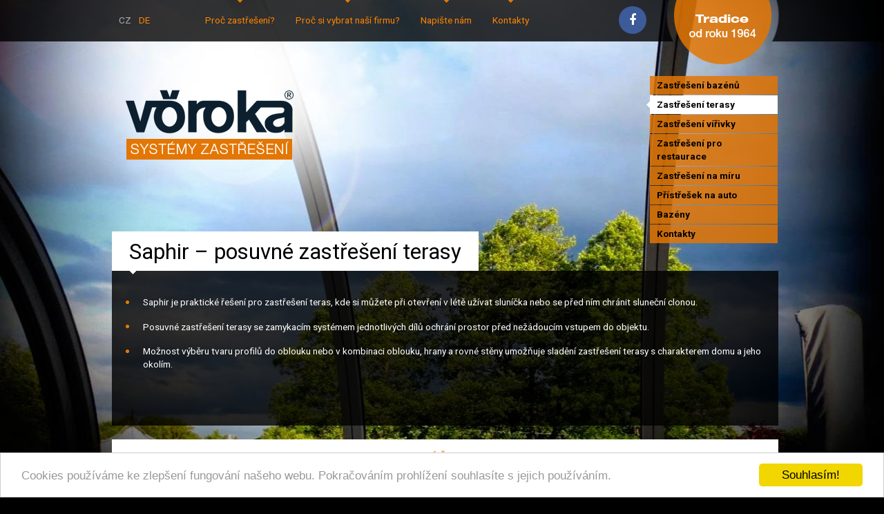

--- FILE ---
content_type: text/html
request_url: http://www.voeroka.cz/zastreseni-terasy/
body_size: 4947
content:
<!DOCTYPE html PUBLIC "-//W3C//DTD XHTML 1.0 Strict//EN" "http://www.w3.org/TR/xhtml1/DTD/xhtml1-strict.dtd">
<html xmlns="http://www.w3.org/1999/xhtml" xml:lang="cs" lang="cs"><head>
  <meta http-equiv="content-style-type" content="text/css" />
  <meta http-equiv="content-script-type" content="text/javascript" />
  <meta http-equiv="content-type" content="text/html; charset=utf-8" />
  <meta http-equiv="content-language" content="cs" />
  <link href='http://fonts.googleapis.com/css?family=Roboto:400,300italic,300,400italic,700,700italic&amp;subset=latin,latin-ext' rel='stylesheet' type='text/css'>
  <meta name="robots" content="all" />
  <link href="/styly/classes.css" rel="stylesheet" type="text/css" media="all" />
  <link href="/styly/font-awesome.css" rel="stylesheet" type="text/css" media="all" />
  <link href="/styly/default.css" rel="stylesheet" type="text/css" media="all" />
  <link href="/styly/balicek.css" rel="stylesheet" type="text/css" media="all" />
  <link href="/styly/print.css" rel="stylesheet" type="text/css" media="print" />
  <link href="/styly/formvalidation.css" rel="stylesheet" type="text/css" media="screen" />
  <link rel="stylesheet" type="text/css" href="/highslide/highslide.css" />
  <link href="/favicon.ico" rel="icon" type="image/png" />

  <meta name="keywords" content="zastřešení terasy, zastřešení teras, posuvné zastřešení terasy" />
  <meta name="description" content="Posuvné zastřešení terasy VÖROKA® je praktické řešení pro využití terasy za každého počasí." />
	<META NAME="author" CONTENT="NETservis s.r.o.">
	<META NAME="Language" CONTENT="czech">
	<META HTTP-EQUIV="Expires" CONTENT="never">
	<META NAME="distribution" CONTENT="Global">
	<META NAME="Robots" CONTENT="INDEX,FOLLOW">
  <script type="text/javascript" src="/scripts/ajax.js"></script> 
  <script type="text/javascript" src="/scripts/jquery-noajax.js"></script> 
  <script src="/scripts/definition.js" type="text/javascript"></script>
  <script type="text/javascript" src="/skripty.js"></script>
  <script type="text/javascript" src="/scripts/jquery.cycle.js"></script> 

  <script src="/admin/scripts/get.object.js" type="text/javascript" charset="utf-8"></script>
  <script src="/admin/scripts/function.js" type="text/javascript" charset="utf-8"></script>
  <script src="/admin/scripts/number.control.js" type="text/javascript" charset="utf-8"></script>
  <script src="/admin/scripts/value.control.js" type="text/javascript" charset="utf-8"></script>
    <script src="/scripts/antispambot.js" type="text/javascript" charset="utf-8"></script>
    <script src="/admin/scripts/ankety.js" type="text/javascript" charset="utf-8"></script>
  
  <script type="text/javascript" src="/scripts/highslide.js"></script>
  <script src="/scripts/galleria-1.2.7.min.js" type="text/javascript" charset="utf-8"></script>

  <title>Posuvné zastřešení terasy - - Vöroka®</title>
<!-- Begin Cookie Consent plugin by Silktide - http://silktide.com/cookieconsent -->
<script type="text/javascript">
    window.cookieconsent_options = {"message":"Cookies používáme ke zlepšení fungování našeho webu. Pokračováním prohlížení souhlasíte s jejich používáním.","dismiss":"Souhlasím!","learnMore":"","link":null,"theme":"light-bottom"};
</script>

<script type="text/javascript" src="//cdnjs.cloudflare.com/ajax/libs/cookieconsent2/1.0.9/cookieconsent.min.js"></script>
<!-- End Cookie Consent plugin --><script type="text/javascript">

  var _gaq = _gaq || [];
  _gaq.push(['_setAccount', 'UA-32664486-1']);
  _gaq.push(['_trackPageview']);

  (function() {
    var ga = document.createElement('script'); ga.type = 'text/javascript'; ga.async = true;
    ga.src = ('https:' == document.location.protocol ? 'https://ssl' : 'http://www') + '.google-analytics.com/ga.js';
    var s = document.getElementsByTagName('script')[0]; s.parentNode.insertBefore(ga, s);
  })();

</script>

<script type="text/javascript">
/* <![CDATA[ */
var seznam_retargeting_id = 21846;
/* ]]> */
</script>
<script type="text/javascript" src="//c.imedia.cz/js/retargeting.js"></script>

<!-- Kód Google značky pro remarketing -->
<!--------------------------------------------------
Značka pro remarketing nesmí být spojena s údaji umožňujícími identifikaci osob nebo umístěna na stránkách týkajících se citlivých kategorií. Další informace a postup nastavení značky naleznete na stránce: http://google.com/ads/remarketingsetup
--------------------------------------------------->
<script type="text/javascript">
/* <![CDATA[ */
var google_conversion_id = 994452137;
var google_custom_params = window.google_tag_params;
var google_remarketing_only = true;
/* ]]> */
</script>
<div style="display:none">
<script type="text/javascript" src="//www.googleadservices.com/pagead/conversion.js">
</script>
</div>
<noscript>
<div style="display:inline;">
<img height="1" width="1" style="border-style:none;" alt="" src="//googleads.g.doubleclick.net/pagead/viewthroughconversion/994452137/?value=0&guid=ON&script=0"/>
</div>
</noscript><script>
function makePopup( odkaz ){
	elem = document.getElementById('expander');
	$("#dimmer").fadeIn(400);
	return hs.htmlExpand(elem, { outlineType: null, src: '/ajax.php?stranka=' + odkaz, targetY: 'nav 60px', targetX: null,
			wrapperClassName: 'none', align: 'center', objectType: 'ajax', preserveContent: true, width: 970, height: '100%' } )
}
</script>
</head>

<body  >
<div id="dimmer" style="display: none; background-color: #000000; opacity: 0.75; position: absolute; height: 100%; width: 100%; z-index: 999">&nbsp;</div>
<a href="" style="display: none;" id="expander"></a>
<div id="cont">
<div class="background" id="bcg0" style="background-image: url('/files/images/pozadi/zastreseni-teras.jpg')"><br class="no" /></div>
<div class="background" id="bcg1" style="display: none; background-image: url('/img/tapeta1.jpg')"><br class="no" /></div>
<div class="background" id="bcg2" style="display: none; background-image: url('/img/tapeta2.jpg')"><br class="no" /></div>
<div class="background" id="bcg3" style="display: none; background-image: url('/img/tapeta3.jpg')"><br class="no" /></div>
<div class="background" id="bcg4" style="display: none; background-image: url('/img/tapeta4.jpg')"><br class="no" /></div>
<div class="background" id="bcg5" style="display: none; background-image: url('/img/tapeta5.jpg')"><br class="no" /></div>
<div class="background" id="bcg6" style="display: none; background-image: url('/img/tapeta6.jpg')"><br class="no" /></div>
<div class="background" id="bcg7" style="display: none; background-image: url('/img/tapeta7.jpg')"><br class="no" /></div>

<div id="base">
<div id="base-in">


<!-- TOP -->
<div id="head">
<p><a href="/" title="Úvodní stránka"><img src="/img/logo.png" alt="VOEROKA.CZ" title="VOEROKA.CZ" width="307" height="131" /></a></p>
</div><!-- /#head -->
<!-- TOP - END -->


	<div id="main">
<div id="stred">
<div id="plocha">
<!-- OBSAH -->
<h1 id="nadpisStranky" class="hlavni">Saphir – posuvné zastřešení terasy</h1>
		<script>
			function obrAkce(){
				if( $('#galObsah').css('display') != 'block' ){
					$('#galObsah').slideDown();  window.location = '#kotvaFTG';
					if( obrazkyLoaded === false ) {
						$(obrazky).appendTo('#obrazkySem');
						obrazkyLoaded = true;
					}
					$('#techspec').hide();
					$('#formularOkno').hide();
				} else {
					$('#galObsah').slideUp();
				}
			}
		</script>	<ul>
	<li>
		Saphir je praktick&eacute; ře&scaron;en&iacute; pro zastře&scaron;en&iacute; teras, kde si můžete při otevřen&iacute; v l&eacute;tě už&iacute;vat slun&iacute;čka nebo se před n&iacute;m chr&aacute;nit slunečn&iacute; clonou.</li>
	<li>
		Posuvn&eacute; zastře&scaron;en&iacute; terasy&nbsp;se&nbsp;zamykac&iacute;m syst&eacute;mem&nbsp;jednotliv&yacute;ch d&iacute;lů ochr&aacute;n&iacute;&nbsp;prostor&nbsp;před než&aacute;douc&iacute;m vstupem do objektu.</li>
	<li>
		Možnost v&yacute;běru tvaru profilů do oblouku nebo v kombinaci oblouku, hrany a rovn&eacute; stěny umožňuje&nbsp;sladěn&iacute; zastře&scaron;en&iacute; terasy s charakterem domu a jeho okol&iacute;m.</li>
</ul>
<p>
	&nbsp;</p>


<!-- /OBSAH -->
<div class="lomic clear"><br class="no" /></div>
</div><!-- /#plocha -->
<div id="indexmenu">
		<ul class="zal" id="zalozkyVyska">
		<li rel="vyska-Modelove-rady-Saphir" class="aktivni"><a href="#vyska-Modelove-rady-Saphir" onclick="" title="Modelové řady Saphir">Modelové řady Saphir</a></li>	</ul>
				<ul class="vyskaContainer" id="vyska-Modelove-rady-Saphir" >
											<li>
					<a href="/zastreseni-terasy/saphir-solar/#vyska-Modelove-rady-Saphir-selOnly" title="Saphir Solar">
						<img src="/files/images/zastreseni-terasy/Saphir Solar.jpg" alt="zastřešení bazénů - Saphir Solar" height="200" width="400">
						<span>Saphir Solar</span>
					</a>
				</li>
											<li>
					<a href="/zastreseni-terasy/saphir-topas/#vyska-Modelove-rady-Saphir-selOnly" title="Saphir Topas">
						<img src="/files/images/zastreseni-terasy/Saphir Topas.jpg" alt="zastřešení bazénů - Saphir Topas" height="200" width="400">
						<span>Saphir Topas</span>
					</a>
				</li>
											<li>
					<a href="/zastreseni-terasy/saphir-pavillion/#vyska-Modelove-rady-Saphir-selOnly" title="Saphir Pavillion">
						<img src="/files/images/zastreseni-terasy/Saphir Pavillion.jpg" alt="zastřešení bazénů - Saphir Pavillion" height="200" width="400">
						<span>Saphir Pavillion</span>
					</a>
				</li>
					</ul>
				<script>
		$(document).ready(function(){
			$("#zalozkyVyska li").each(function(){
				$(this).click(function(){
					$("#zalozkyVyska li").removeClass("aktivni");
					$(this).addClass("aktivni");
					$(".vyskaContainer").hide();
					$("#" + $(this).attr("rel")).show();
				});
			});

			if(window.location.hash) {
				$("#zalozkyVyska li").each(function(){
					urlhash = window.location.hash.replace("#","").replace("-selOnly", "");
					if( $(this).attr("rel") == urlhash ) {
						$(this).click();
					}
				});
			}
		});
	</script>

<div class="lomic clear"><br class="no" /></div>
</div><!-- /# -->

</div><!-- /#stred -->



</div><!-- /#main -->


<div id="menu">
<ul><li>
	<a href="/zastreseni-bazenu/" title="Zastřešení bazénů"><span>Zastřešení bazénů</span></a>
	<ul><li>
	<a href="/zastreseni-bazenu/select/" title="SELECT"><span>SELECT</span></a>
	
</li><li>
	<a href="/zastreseni-bazenu/teledom/" title="TELEDOM"><span>TELEDOM</span></a>
	
</li><li>
	<a href="/zastreseni-bazenu/flair/" title="FLAIR"><span>FLAIR</span></a>
	
</li><li>
	<a href="/zastreseni-bazenu/prestige/" title="PRESTIGE"><span>PRESTIGE</span></a>
	
</li><li>
	<a href="/zastreseni-bazenu/exclusiv/" title="EXCLUSIV"><span>EXCLUSIV</span></a>
	
</li><li>
	<a href="/zastreseni-bazenu/excellent/" title="EXCELLENT"><span>EXCELLENT</span></a>
	
</li><li>
	<a href="/zastreseni-bazenu/carat/" title="CARAT"><span>CARAT</span></a>
	
</li><li>
	<a href="/zastreseni-bazenu/royal/" title="ROYAL"><span>ROYAL</span></a>
	
</li><li>
	<a href="/zastreseni-bazenu/zenith/" title="ZENITH"><span>ZENITH</span></a>
	
</li><li>
	<a href="/zastreseni-bazenu/rund/" title="RUND"><span>RUND</span></a>
	
</li><li>
	<a href="/zastreseni-bazenu/sublim/" title="SUBLIM"><span>SUBLIM</span></a>
	
</li><li>
	<a href="/zastreseni-na-miru/" title="Speciální řešení"><span>Speciální řešení</span></a>
	
</li><li>
	<a href="/zastreseni-bazenu/carat-sf/" title="Carat SF"><span>Carat SF</span></a>
	
</li><li>
	<a href="/zastreseni-bazenu/opal/" title="Opal"><span>Opal</span></a>
	
</li><li>
	<a href="/zastreseni-bazenu/domizil/" title="Domizil"><span>Domizil</span></a>
	
</li></ul>
</li><li>
	<a href="/zastreseni-terasy/" class="aktivni" title="Zastřešení terasy"><span>Zastřešení terasy</span></a>
	<ul><li>
	<a href="/zastreseni-terasy/saphir-solar/" title="Saphir Solar"><span>Saphir Solar</span></a>
	
</li><li>
	<a href="/zastreseni-terasy/saphir-topas/" title="Saphir Topas"><span>Saphir Topas</span></a>
	
</li><li>
	<a href="/zastreseni-terasy/saphir-pavillion/" title="Saphir Pavillion"><span>Saphir Pavillion</span></a>
	
</li></ul>
</li><li>
	<a href="/zastreseni-virivky/" title="Zastřešení vířivky"><span>Zastřešení vířivky</span></a>
	
</li><li>
	<a href="/zastreseni-pro-restaurace/" title="Zastřešení pro restaurace"><span>Zastřešení pro restaurace</span></a>
	
</li><li>
	<a href="/zastreseni-na-miru/" title="Zastřešení na míru"><span>Zastřešení na míru</span></a>
	
</li><li>
	<a href="/pristresek-na-auto/" title="Přístřešek na auto"><span>Přístřešek na auto</span></a>
	
</li><li>
	<a href="/bazeny/" title="Bazény"><span>Bazény</span></a>
	
</li><li>
	<a href="/kontakty/" title="Kontakty"><span>Kontakty</span></a>
	
</li></ul></div>
<!-- /#menu -->

<!-- NAVIGACE -->


<div id="mutace"> CZ <a href="http://www.voeroka.cz/de/" title="DE">DE</a></div>
<div id="nav">
<ul><li><a href="/proc-zastreseni/" onclick="" title="Proč zastřešení?"><span>Proč zastřešení?</span></a></li>
<li><a href="/proc-si-vybrat-nasi-firmu/" onclick="" title="Proč si vybrat naší firmu?"><span>Proč si vybrat naší firmu?</span></a></li>
<li><a href="/napiste-nam/" onclick="" title="Napište nám"><span>Napište nám</span></a></li>
<li><a href="/kontakty/" onclick="" title="Kontakty"><span>Kontakty</span></a></li>
</ul></div><!-- /#nav -->

<div id="zaruky">
<img src="/img/zaruka3.png" id="efekt_obr_1" alt="" height="93" width="142" style="" />
<img src="/img/zaruka2.png" id="efekt_obr_2" alt="" height="93" width="141" style="display: none;" />
<img src="/img/zaruka1.png" id="efekt_obr_3" alt="" height="93" width="143" style="display: none;" />
</div><!-- /# -->

<div class="soc">
<a style="background: #3D5B99;" href="https://www.facebook.com/systemy.zastreseni/" target="_blank"><i class="fa fa-facebook"></i></a>
<!-- <a style="background: #DF2329;" href="https://www.youtube.com/channel/UCEKX-aOl4PfeEBzNmx954NA" target="_blank"><i class="fa fa-youtube xxxl"></i></a> -->
</div><!-- /soc -->




<script> var displayOBR = '1'; </script><script>
function zmenObrazek(  ){
	puvodni = displayOBR;
	displayOBR = parseInt( displayOBR ) + 1;
	if( displayOBR > 3 ) displayOBR = 1;
	$("#efekt_obr_" + puvodni).fadeOut(400, function(){
		$("#efekt_obr_" + displayOBR).fadeIn(800);	
	});
	
}

$(document).ready(function(){
	setInterval("zmenObrazek()",5000);
});
</script>
<!-- NAVIGACE - END -->
</div><!-- /#base-in -->
<div id="pata">
<div id="pata-in">
<p class="vpravo">
<a href="https://plus.google.com/+V%C3%96ROKAsyst%C3%A9myzast%C5%99e%C5%A1en%C3%ADCZPraha/posts" onclick="return ! window.open( this.href );" class="under">Google+</a>&nbsp;|&nbsp;
<a href="https://www.youtube.com/channel/UCEKX-aOl4PfeEBzNmx954NA" onclick="return ! window.open( this.href );" class="under">Youtube</a>&nbsp;|
<span id="rss">
<a href="#" onclick="window.open( '/sitemap.xml', '_blank' ); return false;" title="XML Sitemap" class="xml sitemap">XML Sitemap</a> &nbsp;|&nbsp; 
</span>

<a href="/mapa-webu/" class="in">Mapa webu</a> &nbsp;|&nbsp; <a href="http://www.webredakce.cz/Redakcni-system-popis/" title="Redakční systém" class="under">Redakční systém</a> <a href="http://www.webredakce.cz/" title="WebRedakce NETservis s.r.o." onclick="return ! window.open( this.href );" class="under">WebRedakce</a> - <a href="http://www.netservis.cz/" title="NETservis s.r.o." onclick="return ! window.open( this.href );" class="under">NETservis s.r.o.</a> &copy;&nbsp;2026</p>
<p> 2016 VÖROKA®&nbsp;</p>
</div><!-- /#pata -->
</div><!-- /#pata -->

<script type="text/javascript">
	EnableFormValidator( );
</script></div><!-- /#base -->

</div><!-- /#cont -->





 </body>
</html>

--- FILE ---
content_type: text/css
request_url: http://www.voeroka.cz/styly/classes.css
body_size: 1103
content:
@media screen, projection, tv{
/*VERZE 1.2*/

html,body{ margin: 0; padding: 0; font-size: 100%; line-height: 1.1em; }

* { margin: 0; }

.center{ text-align: center !important; }
.center-block{  margin-left: auto !important ; margin-right: auto !important; display: block !important ; }
.right{ text-align: right !important; }
.left{ text-align: left !important; }
.justify{ text-align: justify !important; }

.kur{ font-style: italic !important; }
.light{ font-weight: normal !important; }
.bold{ font-weight: bold !important ; }

.odskok{ padding-top: 1em !important ; }
.bezmarginu{ margin: 0 !important ; }
.bezmarginu-top{ margin-top: 0 !important ; }
.bezmarginu-left{ margin-left: 0 !important ; }
.bezmarginu-right{ margin-right: 0 !important ; }
.bezmarginu-bottom{ margin-bottom: 0 !important ; }
.nopad{ padding: 0 !important ; }
.nopad-top{ padding-top: 0 !important ; }
.nopad-left{ padding-left: 0 !important ; }
.nopad-right{ padding-right: 0 !important ; }
.nopad-bottom{ padding-bottom: 0 !important ; }

.clear{ clear: both !important ; }
.clear-left{ clear: left !important; }
.clear-right{ clear: right !important; }

.proexp{ position: relative !important; }
.bezramu{ border: 0 !important ; }
.bezpozadi{ background-image: none !important ; background-color: transparent !important ; }
.hidden{ position: absolute; top: -10000px; left: -10000px; }
.block{ display: block !important; }
.inline{ display: inline !important; }
.no{ display: none !important; }
.nowrap{ white-space: nowrap !important; }
.full{ width: 100% !important; }
.auto{ width: auto !important; }

.float-right{ float: right !important ; }
.float-left{ float: left !important ; }
.nofloat{float: none !important ; }

.bezprokladu{ line-height: 1.2em; }
.rozpal, .proklad{ line-height: 1.4em !important ; }
.top{ vertical-align: top !important; }
.middle{ vertical-align: middle !important; }
.abc{ list-style-type: lower-alpha !important; }
.bezodrazek{ list-style-type: none !important ;}
.btn{ cursor: pointer; }
input.btn{ line-height: 1.1em; }
.nounder{ text-decoration: none !important; }
.under{ text-decoration: underline !important; }

/*velikosti*/
.xxs{ font-size: .7em !important; }
.xs{ font-size: .8em !important; }
.s{ font-size: .9em !important; }
.m{ font-size: 1em !important; }
.l{ font-size: 1.1em !important; }
.xl{ font-size: 1.2em !important;}
.xxl{ font-size: 1.3em !important; }
.xxxl{ font-size: 1.4em !important; }
/*obrazky*/
.obr, .obr-left{ float: left; margin: 0px 10px 5px 0; display: inline; }
.obr2, .obr-right{ float: right; margin: 0px 0px 5px 10px; display: inline; }
.obr3, .obr-center{ float: none; margin: 0px auto 12px auto; display: block; }
.obr-text{ vertical-align: text-bottom; }

p, ul, ol{ margin: 1em 0; }
ol{ padding-left: 2.2em; }
ul{ list-style-type: disc; margin-left: 1.6em; }
ul ul, ol ol{ margin: 1em 0em 1em 1.5em; }
ul ul ul, ol ol ol{ margin: 1em 0em 1em 3em; }

input, textarea, select{ font-family: inherit;  font-size: 1em; vertical-align: middle;}
textarea{ font-size: 1em;  font-family: inherit; }
table{ font-size: 1em; font-family: inherit;  }
a img{ border: 0; }
fieldset{ border: 0; padding: 0; margin: 0; }
legend{ visibility: hidden; }
form{ margin: 0; padding: 0; }
button{ border: 0; background-color: transparent; cursor: pointer; }
input[type="checkbox"], input[type="radio"]{ border: 0 !important; padding: 0 !important; background: transparent none !important; }

h1{ font-size: 1.5em; margin: .8em 0; }
h2{ font-size: 1.3em; margin: .8em 0; }
h3{ font-size: 1.1em; margin: .8em 0; }
h4{ font-size: 1em; margin: .8em 0; }

.lomic{ margin-top: -1px; height: 0; }

}

--- FILE ---
content_type: text/css
request_url: http://www.voeroka.cz/styly/default.css
body_size: 3152
content:
@media screen, projection, tv{
html,body{ background: black;  margin: 0; padding: 0; min-width: 997px; height: 100%;}
html,body, input, textarea, select, table{ font-family: Roboto, sans-serif; color: white; }
/*    font-family: "Arial CE", "Helvetica CE", Arial, helvetica, sans-serif;
    font-family: "Verdana CE", Verdana, "Arial CE", "Lucida Grande CE", "Geneva CE", "Helvetica CE", Arial, lucida, sans-serif;
	 font-family: "Tahoma CE", "Arial CE", "Helvetica CE", Tahoma, Arial, "Lucida Grande CE", lucida, sans-serif;
	font-family: "Georgia CE", "Times New Roman", "New York CE", "Times CE", Georgia, times, serif;
*/
body{ background: transparent; }
html{  }

hr{ height: 1px; color: #e8e8e8; background: #e8e8e8; clear: both; margin: 0; padding: 0; border: 0; }
address{ font-style: normal; display: block; margin: .5em 0; }
h1.hlavni{ margin-top: 0; position: absolute; left: 20px; top: 335px; overflow: hidden; white-space: nowrap; background: transparent url(../img/h1.png) no-repeat; max-width: 721px; padding: 8px 25px 5px 25px; color: Black; font-weight: normal; font-size: 2.3em; height: 49px; line-height: 44px; }
h1{ font-size: 1.5em;  margin: 1.8em 0 .6em 0; line-height: 1.2em;  }
h2{ font-size: 1.3em;  margin: 1.8em 0 .6em 0;line-height: 1.2em;  }
h3{ font-size: 1.1em; margin: 1.8em 0 .6em 0; line-height: 1.2em; }
h4{ font-size: 1em;  margin: 1.8em 0 .6em 0; line-height: 1.2em; }
a{  color: #ff8400; }
a:hover{ color: white; }
input, textarea, select{ border: 1px solid #292929; padding: 2px; margin: 2px; background: #0d0d0d; padding: 5px; }
input.btn, .btn{ text-decoration: none; background: #ff8400; border: 0; color: White; padding: 5px 15px; visibility: visible;   }
h1 a, h2 a, h3 a{ text-decoration: none; }

#cont{ font-size: .85em; line-height: 1.4em; min-height: 100%; position: relative;   }
.background{ min-height: 985px; width: 100%; position: absolute; z-index: 1; left: 0; top: 0;  background: transparent url(../img/tapeta0.jpg) no-repeat center 0; }
#base{ width: 100%; min-width: 997px;  z-index: 2; position: absolute; left: 0; top: 0; background: transparent url(../img/top2.png) no-repeat center 0;}
/*.index #base{ background: transparent url(../img/top.png) no-repeat center 0; }*/
#base-in{ margin: 0 auto; text-align: left; width: 997px; min-width: 997px; position: relative; padding-top: 392px;}
.index #base-in{  padding-top: 329px; }
#head{ position: absolute; left: 0; top: 103px;  }


#main{ width: 965px; clear: both; padding: 0 12px 20px 20px; }
#plocha{ padding: 20px 20px; background: transparent url(../img/back.png) repeat; }
.index #main{ padding-left: 0; }

#pata{ clear: both; width: 100%; background: #0d0d0d;   }
#pata-in{ margin: 0 auto; text-align: left; width: 997px; }
#pata p{ margin: 0; padding: 25px 20px 25px 40px; color: #292a2b; font-size: .8em; }
#pata a{ padding: 1px 0; }
#pata a span{ text-decoration: underline; }
.vpravo{ float: right; }

#menu{ width: auto; color: #aeafb0; position: absolute; right: 13px; top: 110px;width: 190px;  }
#menu ul{ margin: 0; list-style-type: none; padding: 0;}
#menu li{width: auto; padding-bottom: 1px;  }
#menu a{text-decoration: none;  display: block; width: auto;  color: Black; padding-left: 5px;  background: transparent url(../img/menu2.png) no-repeat -5000px 0; }
#menu span{ display: block; background: transparent url(../img/menu.png) repeat; color: Black; padding: 4px 10px; font-weight: bold;  }

#menu a.aktivni{ background-position: 0 center;  }
#menu a:hover span, #menu a.aktivni span{ background: white none; }
#menu .ex{ padding: 10px 0 0 0; }
#menu .ex span{ color: White; padding: 12px 10px; }
#menu .ex a:hover span, #menu .ex a.aktivni span{ background: white none; color: Black; }

#menu ul ul{ display: none; position: absolute; top: 0; left: 194px; z-index: 5000; border: 0; }
/*
#menu li{ position: relative; behavior: url(/styly/hover.htc); }
#menu ul ul a{ font-weight: normal;  padding-left: 10px; padding-right: 10px; }
#menu ul ul li{ padding: 0; background-image: none; width: auto; }
#menu li:hover ul, #menu li.hover ul{ display: block; }
#menu ul ul a:hover{ text-decoration: underline;  }*/

#indexmenu{  clear: both; padding: 10px; padding-bottom: 0; margin: 20px auto 0 auto;  background: rgba(0, 0, 0, .8); }
#indexmenu ul{ margin: 0;  list-style-type: none; padding: 10px; text-align: center;}
#indexmenu ul li{ display: inline-block; padding: 5px; position: relative;}
#indexmenu h2{ text-align: center; margin: 10px 0 0 0; text-transform: uppercase; font-weight: 300; font-size: 1.8em; }

#indexmenu ul a{ display: block; text-align: center; text-decoration: none; text-transform: uppercase;  position: relative;  }
#indexmenu ul img{ display: block; height: auto; width: 295px;  }

.index #indexmenu{  width: 776px; padding: 0; }
.index #indexmenu ul li{ display: inline-block; padding: 10px; position: relative; float: left; }
.index #indexmenu ul img{ display: block; height: auto; width: 358px;  }

#indexmenu span{ font-size: 1.2em;  position: absolute; left: 0; bottom: 0; width: 100%; line-height: 30px; display: inline-block;}

/*
#indexmenu span.pic{ display: block; width: 115px; height: 115px; overflow: hidden;margin-bottom: 15px; text-align: center; }
#indexmenu span.pic img{ margin: 0 auto; display: block;  }
#indexmenu span.pic span{ height: 115px; }
#indexmenu span strong{ font-weight: 400; font-size: .85em; display: block; line-height: 1.4em; font-weight: 300; }
*/


#nav{ width: auto; position: absolute; left: 140px; top: 0;}
#nav ul{ margin: 0; list-style-type: none; padding: 0; }
#nav li{width: auto; float: left;   }
#nav a{text-decoration: none;  display: block; width: auto; padding: 20px 15px; background: transparent url(../img/nav.png) no-repeat center 0; }

#mutace{ position: absolute; left: 30px; top: 20px; color: #aeafb0; }
#mutace a, #mutace span{ text-decoration: none; display: inline-block; margin: 0 8px; }

.search{ position: absolute; top: 10px; right: 10px; text-align: right;  }
.search input.pole{ border: 1px solid #575757; padding: 3px 2px; margin-right: 2px; width: 168px; }
.search input.btn{ border: 1px solid #053765; vertical-align: middle; height: 1.85em; background: #0E5190 url(../img/btn.gif) repeat-x; color: White; padding: 0 7px; }


#plocha ul{ margin-left: 0; padding: 0; }
#plocha ul{ list-style-type: none; }
#plocha ul li{ list-style-type: none; background: transparent url(../img/li.png) no-repeat 0 .7em; padding: .2em 0 1em 25px; }


div.potvrzeni{ width: 230px;  padding: 10px; z-index: 100; background-color: #ECECEC; top: 100px; left: 40%; color: black; text-align: center; font-weight: bold; position: absolute;  border: 1px solid silver; border-bottom: 2px solid gray; border-right: 2px solid gray; }
div.potvrzeni p{ padding: 5px 0 10px 0; margin: 0; }

table.tab{ font-size: 1em;border: 1px solid white; border-collapse: collapse; margin: 12px 0; width: auto; line-height: 1.2em; }
table.tab th{ color: White; background-color: #024074; padding: 4px 7px; font-weight: normal; text-align: left; border: 1px solid white; }
table.tab td{ border: 1px solid white; padding: 4px 7px; background: transparent; }
tr.sec td{ background-color: #DFEEFF;  }

.formik th{ padding: 4px 10px 2px 0; border: 0; vertical-align: top; text-align: left; color: #DD7907;}
.formik td{ padding: 4px 5px; border: 0; }

.plnasirka{ width: 350px; }

#zaruky{ position: absolute; right: 21px; top: 0; }
#zaruky img{ float: right; margin-left: 9px; }

.box{ background: transparent url(../img/back.png) repeat; margin: 15px 0; padding: 12px;  }

#indexmenu .zal{margin: 0; padding: 0; margin: -10px; display: table; table-layout: fixed; width: 965px; margin-bottom: 20px; }
#indexmenu .zal li{ margin: 0; padding: 0; float: none; display: table-cell; width: 33.33%;}
#indexmenu .zal li+li{ padding-left: 1px; }
#indexmenu .zal li a{ background: #ff8400; color: white; text-decoration: none; text-transform: uppercase; display: block; line-height: 50px; padding: 0 10px; font-size: 1.1em; font-weight: bold;}
#indexmenu .zal li.aktivni a{ background: white; color: #ff8400; }
#indexmenu .zal li a:hover{ background: white; color: #ff8400; }

.xbtn{ color: Black; text-decoration: none; background: transparent url(../img/btn1.png) no-repeat; display: inline-block; width: 189px; height: 51px; overflow: hidden; font-weight: bold; margin-right: 15px; cursor: pointer; }
.xbtn span{ display: inline-block; padding: 18px 0 0 45px; cursor: pointer; }
.fg{ background-image: url(../img/btn2x.png); margin: 0; width: 135px; }
.xbtn:hover{ color: #e37604; background-position: -230px 0; }
.nm{ width: 139px; background-image: url(/img/btn5.png); margin-bottom: -5px; }
.nm span{ padding-top: 13px; }

/*#window{ position: absolute; left: 20px; top: 59px; background: Black url(../img/window.jpg) no-repeat; min-height: 325px; width: 895px; padding: 90px 35px 30px 35px; z-index: 10; }*/
#window{ background: Black url(../img/window.jpg) no-repeat; min-height: 325px; width: 895px; padding: 90px 35px 30px 35px; z-index: 10; }
#window h1{ font-weight: normal; margin: 0 0 35px 0; text-align: right; font-size: 2.5em; }
#window #close{ position: absolute; right: 30px; top: 30px; display: block; cursor: pointer; }
.cl{ background-image: url(../img/btn3.png);  }
.xbtn.cl:hover{ background-position: 0 0; color: white; }
.xbtn.cl{ width: 137px; }

  div#popik{ position: absolute; top: 230px; left: 260px; border: 1px solid #D1D1D1; border-bottom: 2px solid gray;  border-right: 2px solid gray; display: none; text-align: center; font-size: .8em; width: 260px; background-color: white; text-align: left; color: #3B3000; }
  div#popik a .obr3{ border: 0; margin: 0 0 0 11px; float: none;}
  div#popik p{ margin: 8px; }
  a#closebtn{  cursor: pointer; float: right; /*display: block; padding: 0px 3px; font-weight: bold; background-color: #A92F00; border: 1px solid gray; border-right: 0; border-top: 0; color: white; text-align: center; width: 10px;*/}
  a#closebtn:hover{text-decoration: none; background-color: white; color: black;}

.file{ background: transparent url(/img/i-blank.gif) no-repeat 0% 0; padding: 4px 0 4px 25px;  line-height: 2em;}
.pdf{ background: transparent url(/img/i-pdf.gif) no-repeat 0 0; padding: 4px 0 4px 25px; line-height: 2em;}
.doc, .txt, .rtf{ background: transparent url(/img/i-doc.gif) no-repeat 0 0; padding: 4px 0 4px 25px; line-height: 2em;}
.xls{ background: transparent url(/img/i-excel.gif) no-repeat 0% 0; padding: 4px 0 4px 25px; line-height: 2em;}
.zip, .rar{ background: transparent url(/img/i-archiv.gif) no-repeat 0% 0; padding: 4px 0 4px 25px;line-height: 2em; }
.jpg, .peg, .png, .gif, .bmp, .tif{ background: transparent url(/img/i-pic.gif) no-repeat 0% 0; padding: 4px 0 4px 25px;line-height: 2em; }
.avi, .mpg, .mov, .asf, .ram{ background: transparent url(/img/i-video.gif) no-repeat 0% 0; padding: 4px 0 4px 25px; line-height: 2em;}
.mp3, .wav, .mid{ background: transparent url(/img/i-audio.gif) no-repeat 0% 0; padding: 4px 0 4px 25px; line-height: 2em;}
.lomic{ height: 0; }

.highslide-html-content {background-color: Black; padding: 0px!important; padding-left: 0px!important; padding-right: 0px!important}
.highslide-html-content .highslide-header{display: none !important;}
.highslide-html-content .highslide-footer{display: none !important;}

.formular .btn{
	margin-top: 10px;
}

.specTab{ table-layout: fixed; width: 900px; margin-left: -10px; border-collapse: collapse;  }
.specTab td{ vertical-align: top; padding: 10px; width: 205px; border: 1px solid #262626; }
.specTab img{ display: block; margin: 0 auto; }
.specTab h2{ margin: 0 0 12px 0; color: #DD7907; }
.specTab p{  margin: 0 0 10px 0; }

.soc{ right: 200px; position: absolute; top: 9px; }
.soc a{ color: white; text-decoration: none; font-size: 18px; margin: 0 3px; line-height: 40px; width: 40px; text-align: center; display: inline-block; -moz-border-radius: 50%; border-radius: 50%; -webkit-border-radius: 50%; }
.soc a:hover{ background: white !important; color: black; }

.techspec {
	font-size: 35px;
	text-decoration: underline;
	position: relative;
	top: -30px;
  color: #DD7907;
}
.fvError{
	margin-left: -190px!important;
}

.obr2 {  max-width: 400px;}

}

--- FILE ---
content_type: text/css
request_url: http://www.voeroka.cz/styly/balicek.css
body_size: 1806
content:
@media screen, projection, tv{


.novinka h3, .clanek h3{ margin: 8px  0; font-weight: normal; }
.novinka p{ margin: 0; }
.novinka h3 a{ text-decoration: none; }
.novinka{  float: left; width: 450px; }

.novinka img{ float: left; margin-top: .3em; margin-right: 15px; }
.novinka .text{ padding-bottom: 2px; line-height: 1.2em; }
.datum{ color: #aeafb0; }

.info{ clear: left; border-top: 0 solid #D4D4D4; border-bottom: 0 solid #D4D4D4; font-size: .85em; padding: 0px 0; color: #575757; }

.rozcestnik-odkaz{ font-weight: bold; }

.banner{ text-align: center; position: relative; }
.banner-in{ border: 1px solid #D0CECE; padding: 0 7px 7px 7px; background-color: White; text-align: center; }
.banner-h5{ font-size: .85em; color: #9A9999; font-weight: normal; text-align: right; margin: 0; }
.banner h5{ font-size: .85em; color: #9A9999; font-weight: normal; text-align: right; margin: 0; }
.banner{ display: block; }

.anketa h4{ margin-bottom: 0; }
.anketa label{ display: block;  }
.anketa p{ margin: 3px 0; }
.anketa p span{ display: inline; float: right; text-align: right; width: 60px; }
.anketa img{ margin-left: 2px; vertical-align: middle; }
.anketa input.bezramu{ background: transparent none; }
.bar1 img, .bar5 img, .bar9 img{ background-color: #266398; }
.bar2 img, .bar6 img, .bar10 img{ background-color: #C10202; }
.bar3 img, .bar7 img, .bar11 img{ background-color: #3F8705; }
.bar4 img, .bar8 img, .bar12 img{ background-color: #F39A00; }

.zapati{ font-size: .85em; color: #464646; padding: 3px 0 0 0; text-align: center; }
.zapati a{ color: #464646; }
.zapati a:hover{ color: Black; }

.fotogaltab{  margin: 1em 0 1em -10px; }
.fotogaltab td{ padding: 10px; background: #0d0d0d; border-left: 10px solid black; border-bottom: 10px solid black; width: 150px;line-height: 1.2em; vertical-align: top; }
.fotogaltab img{ display: block; margin: 0 auto; border: 0; }
.fotogaltab h4{ font-size: 1em; line-height: 1.2em; margin: 0; padding: 7px 0; border-bottom: 1px solid black;  width: 136px; overflow: hidden;}
.fotogaltab p span{ font-weight: bold; }
.fotogaltab p{ margin: 0; padding: 7px 0; border-bottom: 1px solid black; width: 136px; overflow: hidden; }
.fotogaltab .galaut{ float: left; }
.fotogaltab span.galaut2{ margin-left: 4.5em; display: block; font-weight: normal; }
.fotogaltab p.galvice{ border: 0; padding-bottom: 0; }
.galpic td{ width: 150px; height: 132px; overflow: hidden; background: black;  vertical-align: middle; padding: 0; border: 0; }



#diskuse_prispevky{ margin: 20px 0;  }
#diskuse_prispevky p.center{  text-align: center; }
	
.diskusniblok{ background-color: transparent; padding: 2px 0; }
.diskuse-small		{ width: 100%; font-size: .9em; }
.diskuse-small a{ font-weight: normal; }
.diskuse-small .datum{ font-size: .85em; padding-right: 5px; text-align: right; }
.diskuse-small input{ border: 0; background: transparent none; padding: 0; margin: 0; }
.diskuse-small th{ padding: 5px; }
.diskuse-small td{  padding: 0 0 0 3px; }
.dis-nazev{  width: auto; }
.dis-check{ width: 22px; }
.dis-autor{ width: 130px; }
.dis-datum{ width: 93px; text-align: right; white-space: nowrap; }

tr.polemika1 		{line-height: 1.2em;}
tr.polemika-top td {font-weight: normal;  background-color: #0d0d0d;  }
tr.polemika-top td span{ font-weight: bold; }
.nowrap{ white-space: nowrap; }
.diskuse-small	img{ float: left; margin-left: 10px; } 
.diskuse-small	span{ display: block; margin-left: 5px; padding-top: 3px; }

.prispevek{ padding: .5em 0; }
.prispevek p, .prispevek h3{ margin: 0; }
.prispevek .text{ padding-bottom: 4px; }
.prispevek p.reaguj{ margin-bottom: 5px; }
#prisp{ margin-top: .5em; }
#prisp td.bold{ text-align: right; padding-right: 10px; }
.kat{ font-size: .85em; margin: 0; }
.level1{ background-color: #0d0d0d; padding: 5px 5px 0 5px;  }
.level2{ padding-left: 15px;  }
.level3{ padding-left: 30px;   }
.level4{ padding-left: 45px;   }
.level5{ padding-left: 60px;   }
.level6{ padding-left: 75px;  }

/*webredakce 3*/
.proembed{ float: left; margin: 3px 15px 3px 0; }
.log td{ padding: 2px 4px; }
.log p{ margin: .1em 0; font-size: .9em; }
.log input.policko{ background: White; width: 140px; padding: 2px; }
#left .log input.btn{ width: 5em; }


/*#plocha fieldset{ padding: 10px 20px; background: #F0F0F0; }*/
.tabmezera th, .tabmezera td{ padding-top: 15px; }
/*.blok{ background: #F2F2F2; padding: 10px 20px; }*/
input[type="checkbox"], input[type="radio"]{ border: 0 !important; padding: 0 !important; background: transparent none !important; }


table.blokdiskusi{ width: 100% !important ;}
table.blokdiskusi td{ font-size: .9em;  vertical-align: middle; padding: 5px 7px 5px 7px;}
table.blokdiskusi h3{ margin: 0; font-size: 1.1em; }
table.blokdiskusi th{ padding: 7px 3px; font-size: .9em; }
table.blokdiskusi td.bd3, table.blokdiskusi td.bd4{ text-align: center; }
table.blokdiskusi td.bd5{ text-align: right; width: 100px; }
.prispevek img{ margin: 4px 15px 3px 0 !important ;  position: relative; }
.v-okne{ background: #f8f8f8; border: 1px solid #0d0d0d; padding: 5px; font-size: .85em; margin: 0 0 6px 0; line-height: 1.3em; font-style: italic; }
.level1 .v-okne{ background: #f8f8f8; border: 1px solid #DEDEDE;}
.v-okne h4{ margin: 0; }

#kalendar table { margin: 4px; border-collapse: collapse; border: 0 solid #D4D4D4; }
#kalendar td { width: 30px; background-color: white; border: 1px solid #D4D4D4; text-align: center;}
#kalendar td.tdneaktiv {   }
#kalendar td.nic{ color: #636363; background: #E1E1E1;} 
#kalendar td.tdaktiv, #kalendar td.tdaktiv a { background-color: #0D508F; color: white; text-decoration: none; cursor: pointer;font-weight: bold; }
#kalendar td.tdaktiv a:hover { text-decoration: underline; cursor: pointer; }
#kalendar td.dnesek, #kalendar td.dnesek a{ font-weight: bold; background: #F2F2F2; }
#kalendar td.tdneaktivdnesek{ font-weight: bold; }
#kalendar .popis-dny td { background: #0E5190 url(../img/btn.gif) repeat-x; color: White; text-align: center; font-weight: normal; }
#kalendar .mesic td{ background: transparent; border-color: #D0E0EF; font-weight: bold; }
#handle{ border: 1px solid #CACACA; background-color:white; color: black; }
#kalendar td.tmesic{width: auto;}
#kalendar td a{ display: block; }


}

--- FILE ---
content_type: text/css
request_url: http://www.voeroka.cz/styly/formvalidation.css
body_size: 371
content:
.fvError {
	position: absolute;
	cursor: pointer;
	display:run-in;
	z-index: 5000;
	white-space:pre;
	font-weight: bold;
	color: red;
}

.fvError .fvErrorText {
	font-size: 11px;
	border: 2px red solid;
	padding: 2px;
	padding-left: 8px;
	padding-right: 8px;
	background-color: white;
}

.fvError .fvErrorBottom {
	width:0; 
	height:0; 
	border-left: 8px solid transparent;
	border-right: 8px solid transparent;
	border-top: 14px solid red;
	border-bottom: 0;
	position: relative;
	top: -2px;
	left: 8px;
}

.fvError .fvErrorBottom .fvErrorBottomIn {
	width:0; 
	height:0; 
	border-left: 5px solid transparent; 
	border-right: 5px solid transparent;
	border-top: 10px solid white;
	border-bottom: 0;
	position: relative;
	top: -14px;
	left: -5px;
}

.fvOk .fvErrorBottom .fvErrorBottomIn {
	border-top: 8px solid #33be40;
}

.fvOk .fvErrorText {
	background-color: #33be40;
}

.fvLoading .fvErrorBottom .fvErrorBottomIn {
	border-top: 8px solid #393939;
}

.fvLoading .fvErrorText {
	background-color: #393939;
	color: white;
}

--- FILE ---
content_type: text/css
request_url: http://www.voeroka.cz/styly/print.css
body_size: 664
content:
@media print{
*{ color: Black !important; background-color: White !important; }
html,body{ color: Black !important; background-color: White !important; font-family: "Times New Roman", Times, serif; font-size: 11pt; }
a{ color: Black !important; background-color: White !important; }

@page{ margin: 2cm; } 

#nav, #menu, #left, #right, div#submenu, div#head img, .banner, .zapati, .info, object, .search, #pata, #search, #mutace, .mutace, .submenu, #submenu, form{ display: none; }
#head{ margin-bottom: 1cm; 
}

div#head span.hidden{ position: static; top: auto; left: auto; font-size: 20pt; font-weight: bold; }
table.tab{ border-collapse: collapse; font-size: 1em; }
table.tab td{ border: 1px solid black; }
input, textarea, select{ font-size: 1em; }

.obr{ float: left; margin: 0px 2em .5em 0; border-width: 0px; display: block; }
.obr2{ float: right; margin: 0px 0px .5em 2em; border-width: 0px; display: block; }
.obr3{ border: 1px solid black; }
img{ float: left; margin: 0 2em .5em 0; }
.hidden{ display: none; }

a img{ border: 0; }

div#plocha, div#main, div#stred{ margin: 0; padding: 0; }


h1,h2,h3,h4,h5,h6{page-break-after:avoid; font-family: inherit; font-weight:bold;margin:.4em 0; clear: both;}

h1{font-size:17pt; margin:6pt 0 8pt 0;}
h2{font-size:14pt; margin:4pt 0 6pt 0;}
h3{font-size:13pt; margin:3pt 0 4pt 0;}
h4{font-size:12pt; margin:2pt 0 3pt 0;}
h5{font-size:11pt; margin:2pt 0 2pt 0;}
h6{font-size:10pt; margin:2pt 0 2pt 0;}

hr{ height: 1px; color: gray; background: gray; clear: both; margin: 0; padding: 0; border: 0; }

img, ul, ol{page-break-inside:avoid;}


}


--- FILE ---
content_type: text/javascript
request_url: http://www.voeroka.cz/scripts/ajax.js
body_size: 10924
content:

function AJAX( ) {
	this.ready = 0;
	this.loading = 0;
	this.stage = 1;
	this.xslkind = 0;
	this.usexsl = false;
	this.fronta = new Array( );
	this.infoDiv = null;
	this.infoTextDiv = null;
	this.successMessage = "Uloženo";
	this.sendingMessage = "Ukládání";
	this.ladtIdRem = 0;
	
	if( window.XMLHttpRequest ) {
		this.object = new XMLHttpRequest();
	} else if( window.ActiveXObject ) {
		try { this.object = new ActiveXObject("Msxml2.XMLHTTP"); } catch( e ) { return ; }
		try { this.object = new ActiveXObject("Microsoft.XMLHTTP"); } catch( e ) { return ; }
	} else {
		return ;
	}

	this.ready = 1;
}

AJAX.prototype.onStartLoad = function( ) { };
AJAX.prototype.onLoad = function( ) { };
AJAX.prototype.onReady = function( ) { };
AJAX.prototype.onError = function( err ) { };

AJAX.prototype.loadXSL = function( xsl ) {
	this.stage = 0;
	this.usexsl = true;
	this.get( xsl );
};

AJAX.prototype.unloadXSL = function( ) {
	this.usexsl = false;
};

AJAX.prototype.onState = function( ) {
	if( this.object.readyState == 4 ) {
		this.loading = 0;
		if( this.object.status == 200 ) if( this.stage == 0 ) {
			this.xsl = this.getXML( );
			this.stage = 1;
			
			if( window.ActiveXObject ) {
				this.xslkind = 1;
			} else if( document.implementation.createDocument ) {
				this.xslkind = 2;
				this.processor = new XSLTProcessor();
				this.processor.importStylesheet( this.xsl );
			}

			return this.onReady( );
		} else {
			if( this.infoDiv != null ) {
				this.infoDiv.className = 'infodiv id-success';
				this.infoDiv.id = "for-remove-" + this.ladtIdRem;
				this.infoDivText.innerHTML = this.successMessage;
				setTimeout( "if( getObj( 'for-remove-" + this.ladtIdRem + "' )) getObj( 'for-remove-" + this.ladtIdRem + "' ).parentNode.removeChild( getObj( 'for-remove-" + this.ladtIdRem + "' ))", 1500 );
				this.ladtIdRem ++;
				this.infoDiv = null;
			}
			if( this.fronta.length > 0 ) {
				var rec = this.fronta[0];
				this.fronta.splice( 0, 1 );
				this.IsendInput(rec.addr, rec.name, rec.value, rec.onload);
			}
			if( typeof( this.onLoad ) == 'function' ) {
				return this.onLoad( );
			}
		}
		if( this.stage == 0 ) this.usexsl = false;
		return this.onError( this.object.status );
	}
};

AJAX.prototype.isReady = function( ) {
	if( this.ready == 0 ) return false;
	if( this.loading == 1 ) return false;
	return true;
};

AJAX.prototype.addCookies = function( url ) {
	if( document.cookie.length == 0 ) return url;
	
	if( url.indexOf( "?" ) == -1 ) {
		url = url + "?";
	} else {
		url = url + "&";
	}
	return url + "ajax&cookies=" + escape( document.cookie );
};

AJAX.prototype.get = function( url ) {
	if( !this.isReady( )) {
		return false;
	}

	var me = this;
	url = this.addCookies( url );
	this.object.open( 'GET', url, true );
	this.object.onreadystatechange = function( ) { me.onState( ); };
	this.object.send( null );
	this.loading = 1;
	this.onStartLoad( );
	return true;
};

AJAX.prototype.post = function( url, data ) {
	if( !this.isReady( )) return false;
	
	var me = this;
	url = this.addCookies( url );
	this.object.open( 'POST', url, true );
	this.object.onreadystatechange = function( ) { me.onState( ); };
 	this.object.setRequestHeader( 'Content-Type', 'application/x-www-form-urlencoded' );
	this.object.send( data );
	this.loading = 1;
	this.onStartLoad( );
	return;
};

AJAX.prototype.parseXML = function( xml ) {
	if(( this.usexsl ) && ( this.stage == 1 )) {
		if( this.xslkind == 1 ) return xml.transformNode( this.xsl );
		if( this.xslkind == 2 ) {
			var res = this.processor.transformToDocument( xml );
			if( typeof( res ) == 'undefined' ) return null;
			var serializer = new XMLSerializer(); 
			return serializer.serializeToString( res.documentElement );
		}
		return null;
	} else {
		return xml;
	}
};

AJAX.prototype.getXML = function( ) {
	if( this.ready == 0 ) return false;
	if( this.loading == 1 ) return false;
	if( this.object.readyState != 4 ) return false;
	if( this.object.status != 200 ) return false;

	return this.parseXML( this.object.responseXML );
};

AJAX.prototype.sendInput = function( addr, name, value, object, onload ) {
	this.infoDiv = document.createElement( 'div' );
	this.infoDiv.className = 'infodiv';
	this.infoDiv.innerHTML = '<div class="id-bottom"><div class="id-bottomin">&nbsp;</div></div>';
	var self = this;
	this.infoDiv.onclick = function( ) { this.parentNode.removeChild( this ); self.infoDiv = null; };
	this.infoDiv.style.position = 'absolute';

	this.infoDivText = document.createElement( 'div' );
	this.infoDivText.className = 'id-text';
	this.infoDivText.innerHTML = this.sendingMessage;
	
	object.parentNode.insertBefore( this.infoDiv, object );
	this.infoDiv.insertBefore( this.infoDivText, this.infoDiv.firstChild );

	var obj_coords = objCoords( object );
	var wSize = windowSize( );
	var l = ( obj_coords.x + obj_coords.w - 24 );
	if(( l + this.infoDiv.offsetWidth ) > wSize.w ) l = wSize.w - this.infoDiv.offsetWidth;

	this.infoDiv.style.left = l + 'px';
	this.infoDiv.style.top = ( obj_coords.y - this.infoDiv.offsetHeight ) + 'px';

	if( !this.isReady( )) {
		this.fronta.splice( this.fronta.length, 0, {"addr": addr, "name": name, "value": value, "onload": onload });
		
		return;
	}
	this.IsendInput(addr, name, value, object, onload);
};

AJAX.prototype.IsendInput = function( addr, name, value, onload ) {
	if( onload ) this.onLoad = onload;
	this.post( addr, name + "=" + value );
};

// AJAX Select functions
var ajaxSelsO = new Array( );
var ajaxSelsF = new Array( );
var ajaxSelsD = new Array( );
var ajaxSelsOH = new Array( );

function ajaxSelectBI( id_sel ) {
	var tab_obj = getObj( id_sel + "_tabsel" );
	if( tab_obj == null ) return ;
	
	var input_obj = getObj( id_sel + "_selected_ids" );
	if( input_obj == null ) return ;

	var did_obj = getObj( id_sel + "_did" );
	if( did_obj == null ) return ;

	var new_val = '';
	var lid = id_sel.length + 6 ;
	for( i = 0; i < tab_obj.rows.length; i ++ ) {
		id = tab_obj.rows[i].id.substring( lid );
		new_val = new_val + id + ', ';
	}
	
	input_obj.value = new_val + did_obj.value;
}

function ajaxSelectDrop( id_sel, id_item ) {
	var row_obj = getObj( id_sel + "_item_" + id_item );
	if( row_obj == null ) return ;
	
	row_obj.parentNode.removeChild( row_obj );

	ajaxSelectBI( id_sel );
	ajaxSelectUpdate( id_sel );
}

function ajaxSelectAddI( tab_obj, id_sel, id_item, title ) {
	var new_row = tab_obj.insertRow( tab_obj.rows.length );
	new_row.id = id_sel + "_item_" + id_item;
	ajaxSelsD[id_sel].makeDraggable( new_row );
	
	var title_cell = new_row.insertCell( 0 );
	title_cell.innerHTML = title;
//	title_cell.onclick = function() { ajaxSelectSel( this ); };

	var del_cell = new_row.insertCell( 1 );
	del_cell.onclick = function() { ajaxSelectDrop( id_sel, id_item ); };
	del_cell.innerHTML = '<img src="/admin/img/smazat.gif" alt="" title="Smazat" width="15" height="15" />';
}

function ajaxSelectAdd( id_sel, id_item, title ) {
	var tab_obj = getObj( id_sel + "_tabsel" );
	if( tab_obj == null ) return ;
	ajaxSelectAddI( tab_obj, id_sel, id_item, title );
	ajaxSelectBI( id_sel );
	ajaxSelectUpdate( id_sel );
}

function ajaxSelectCheck( id_sel ) {
	if( ajaxSelsO[id_sel].loading == 1 ) return ;
	
	var filt_obj = getObj( id_sel + "_filt" );
	if( filt_obj == null ) return ;
	
	if( filt_obj.value == ajaxSelsF[id_sel] ) {
		setTimeout( "ajaxSelectCheck( '" + id_sel + "' );", 500 );
		return ;
	}

	ajaxSelsF[id_sel] = filt_obj.value;
	ajaxSelectUpdate( id_sel );
}

function ajaxInit( id_sel, addr, xsl ) {
	ajaxSelsO[id_sel] = new AJAX( );
	ajaxSelsF[id_sel] = '';
	
	ajaxSelsO[id_sel].sel_id = id_sel;
	ajaxSelsO[id_sel].sel_addr = addr;
	ajaxSelsOH[id_sel] = getObj( id_sel + '_divsel' ).innerHTML;
	
	ajaxSelsO[id_sel].onLoad = function( ) {
		var target = getObj( this.sel_id + '_all' );
		if( target == null ) return ;
		
		target.innerHTML = this.getXML( );
		setTimeout( "ajaxSelectCheck( '" + this.sel_id + "' );", 500 );
	};

	ajaxSelsO[id_sel].onError = function( err ) {
		alert( "Chyba AJAX !" );
	};
	
	if( xsl != '' ) {
		ajaxSelsO[id_sel].onReady = function( ) {
			var input_obj = getObj( this.sel_id + "_selected_ids" );
			if( input_obj == null ) return ;

			this.get( this.sel_addr + '&sel=' + input_obj.value );
		};
		
		ajaxSelsO[id_sel].loadXSL( xsl );
	} else {
		var input_obj = getObj( id_sel + "_selected_ids" );
		if( input_obj == null ) return ;

		ajaxSelsO[id_sel].get( addr + '&sel=' + input_obj.value );
	}

	var tab_obj = getObj( id_sel + "_tabsel" );
	if( tab_obj == null ) return ;
	
	ajaxSelsD[id_sel] = new TableDnD();
	ajaxSelsD[id_sel].onDrag = function(tbl, droppedRow) {
        droppedRow.style.cursor = "move";
		droppedRow.className = 'ASDrag';
	};

	ajaxSelsD[id_sel].onClick = function(tbl, droppedRow) {
		droppedRow.className = droppedRow.className == 'ASSel' ? '' : 'ASSel';
	};

	ajaxSelsD[id_sel].onDrop = function (tbl, droppedRow) {
        droppedRow.style.cursor = "";
		droppedRow.className = '';
		ajaxSelectBI( id_sel );
	};

	ajaxSelsD[id_sel].init( tab_obj );
}

function ajaxSelectUpdate( id_sel ) {
	var input_obj = getObj( id_sel + "_selected_ids" );
	if( input_obj == null ) return ;

	var filt_obj = getObj( id_sel + "_filt" );
	if( filt_obj == null ) return ;

	var addr = ajaxSelsO[id_sel].sel_addr + '&sel=' + input_obj.value;
	ajaxSelsO[id_sel].post( addr, 'filt=' + filt_obj.value );
}

function ajaxSelectSel( obj ) {
	obj = obj.parentNode;
	var cls = obj.className;
	obj.className = cls == 'ASSel' ? '' : 'ASSel';
}

function ajaxSelectMulti( id_sel, typ ) {
	var tab_obj = getObj( id_sel + "_tab" + ( typ == 'a' ? 'all' : 'sel' ));
	if( tab_obj == null ) return ;

	var tabt_obj = getObj( id_sel + "_tab" + ( typ == 'a' ? 'sel' : 'all' ));
	if( tabt_obj == null ) return ;

	var lid = id_sel.length + 6 ;
	for( var i = 0; i < tab_obj.rows.length; i ++ ) {
		if( typ != 'dall' ) if( tab_obj.rows[i].className != 'ASSel' ) continue;
		
		if( typ == 'a' ) {
			var id = tab_obj.rows[i].id.substring( lid );
			var cobj = getObj( id_sel + '_ititle_' + id );
			if( cobj == null ) continue;
			
			var title = cobj.innerHTML; 
			ajaxSelectAddI( tabt_obj, id_sel, id, title );
		} else {
			tab_obj.rows[i].parentNode.removeChild( tab_obj.rows[i] );
			i --;
		}
	}

	ajaxSelectBI( id_sel );
	ajaxSelectUpdate( id_sel );
}

function resetAjaxSelect( ) {
	for( i in ajaxSelsOH ) {
		getObj( i + '_divsel' ).innerHTML = ajaxSelsOH[i];
		setTimeout( 'ajaxSelectUpdate( "' + i + '" );', 30 );
	}
}

--- FILE ---
content_type: text/javascript
request_url: http://www.voeroka.cz/admin/scripts/get.object.js
body_size: 742
content:
// funkce zajištující kompatibilitu práce s objekty v ruzných browserech
function getObj( name, doc ) {
	if( doc == null ) doc = document;
	
  	if( doc.getElementById ) return doc.getElementById( name );
    if( doc.all ) return doc.all[name];
    if( doc.layers ) return doc.layers[name];
  
  	return null;
}


function getObjStyle( name ) 
{
  if( document.getElementById )
  {
    return document.getElementById( name ).style;
  }
  else
  {
    if( document.all )
	{
		return document.all[name].style;
	}
    else
	{
    	if( document.layers ) return document.layers[name];
	}
  }
  
  return false;
}

--- FILE ---
content_type: text/javascript
request_url: http://www.voeroka.cz/admin/scripts/value.control.js
body_size: 4945
content:

function ControlVal( element, ealert, etype, evalue ) {
	
	if( etype == "numeric" ) {
		if( element.value > evalue ) return true;
	} else if( etype == "text" ) {
		if( element.value.length > evalue ) return true;
	} else if( etype == "email" ) {
		re = new RegExp("^([a-zA-Z0-9]{1})+[a-zA-Z0-9_\.\-]*[@]{1}([a-zA-Z0-9_\-][a-zA-Z0-9_\.\-]*[.])+[a-z]{2,7}$");
		if( re.test( element.value )) return true;
	} else if( etype == "phone" ) {
		if( element.value > 10000000 ) {
			if( element.value.length > 8 ) return true;
		}
	} else return true;
	
	
	if( ealert != "" ) alert( ealert );
	element.focus();
	
	return false;
}

function IsDateStr( vstup ) 
{
	var text ;
	var index ;
	var tecka ;
	var den ;
	var mesic ;
	var rok ;
	var ch ;
	
	text = "" ;
	den = "" ;
	mesic = "" ;
	rok = "" ;
	tecka = 0 ;
	
	for( index = 0; index < vstup.length; index++ ) 
	{ 
		ch = vstup.charAt(index); 
		if( ch != "0" && ch != "1" && ch != "2" && ch != "3" && ch != "4" && ch != "5" && ch != "6" && ch != "7" && ch != "8" && ch != "9" && ch != ".") 
		{
			text="Pole Datum zadávejte ve tvaru DD.MM.RRRR (DD=den, MM=měsíc, RRRR=rok).\r"
		} 
		
		if( ( ch == "0" || ch == "1" || ch == "2" || ch == "3" || ch == "4" || ch == "5" || ch == "6" || ch == "7" || ch == "8" || ch == "9" ) && ( text == "" ) ) 
		{ 
			if (tecka == 0) 
			{ 
				den = den + ch;
			} 
			
			if( tecka == 1 ) 
			{
				mesic=mesic + ch;
			} 
			
			if( tecka == 2 )
			{
				rok=rok + ch;
			} 
		} 
		
		if( ch == "." && text == "" ) 
		{ 
			if (tecka == 1) tecka=2;
			if (tecka == 0) tecka=1;
		} 
	} 
	
	if( ( den<1 || den >31 ) && ( text == "" ) ) text = text + "Pocet dní v uvedeném měsíci nemůže být menší jak 1 a větší jak 31.\r";
	
	if( ( mesic<1 || mesic>12 ) && (text == "" ) ) text = text + "Pocet měsíců nemůže být menší než 1 a větší než 12.\r";
	
	if(rok < 1990 && tecka == 2 && text == "" && rok != "") text = text + "Rok nemůže být menší jak 1990.\r";
	
	if( ( tecka == 2 && rok == "" ) || ( tecka > 2 ) ) text = text+ "Datum zadávajte ve tvaru DD.MM.RRRR (DD=den, MM=měsíc, RRRR=rok)\r";
	
	// unor //
	if( mesic == 2 )
	{ 
		if( rok != "" ) 
		{ 
			if (rok % 4 == 0)
			{ 
				if( den > 29 ) text=text + "V únoru roku " + rok + " je maximálně 29 dní.\r"; 
			} 
			else 
			{ 
				if( den > 28 ) text=text + "V únoru roku " + rok + " je maximálně 28 dní.\r";
			} 
		} 
		else 
		{ 
			if( den > 29 ) text = text + "Vo únoru je maximálně 29 dní.\r"
		} 
	} 
	
	if( ( mesic == 4 || mesic == 6 || mesic == 9 || mesic == 11 ) && ( den > 30 ) ) 
	{
		text = text + "Počet dní v uvedeném měsíci nemůže být menší než 1 a větší než 30.\r"	} 
	
	if( text != "" ) 
	{ 
		alert(text); 
		return false;
	} 
	else 
	{ 
		return true;
	} 
}


function compareDate( datFrom, datTo )
{
	var arrAA = datFrom.split( " " );
	var arrBB = datTo.split( " " );
	
	if( IsDateStr( arrAA[0] ) == true )
	{
		if( IsDateStr( arrAA[0] ) == true )
		{
						var arrA = arrAA[0].split( "." );
						var arrB = arrBB[0].split( "." );
						var arrAmin = arrAA[1].split( ":" );
						var arrBmin = arrBB[1].split( ":" );
						//alert( arrA[2] + " / " + arrB[2] );
						
						if( parseFloat( arrA[2] ) > parseFloat( arrB[2] ) )
						{
							alert( "Datum DO je starší než datum OD (rok). Zadejte, prosím, data správně. CHYBA!" );
							return false;
						}
						else
						{
							if( arrA[2] == arrB[2] )
							{
								if( parseFloat( arrA[1] ) > parseFloat( arrB[1] ) )
								{
									alert( "Datum DO je starší než datum OD (měsíc). Zadejte, prosím, data správně. CHYBA!" );
									return false;
								}
								else
								{
									if( parseFloat( arrA[1] ) == parseFloat( arrB[1] ) )
									{
										if( parseFloat( arrA[0] ) > parseFloat( arrB[0] ) )
										{
											alert( "Datum DO je starší než datum OD (den). Zadejte, prosím, data správně. CHYBA!" );
											return false;
										}
										else
										{
											if( parseFloat( arrAmin[0] ) > parseFloat( arrBmin[0] ) )
											{
												alert( "Datum DO je starší než datum OD. Zadejte, prosím, data správně. CHYBA!" );
												return false;
											}
											else
											{
												if( arrAmin[0] == arrBmin[0] )
												{
													if( parseFloat( arrAmin[1] ) > parseFloat( arrBmin[1] ) )
													{
														alert( "Datum DO je starší než datum OD. Zadejte, prosím, data správně. CHYBA!" );
														return false;
													}
												}
											}
										}
									}
								}
							}
						}
						
						return true;
		}
	}
	
	return false;
}